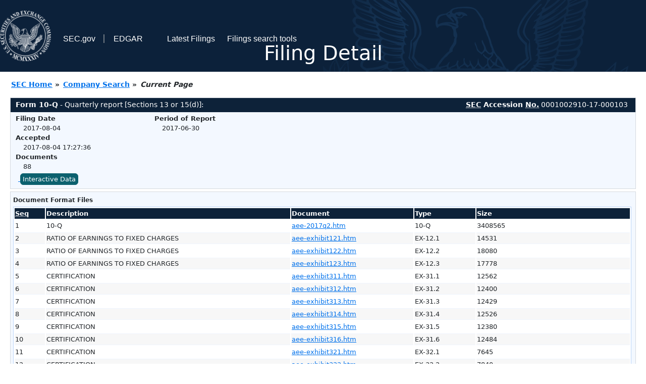

--- FILE ---
content_type: text/html
request_url: https://www.sec.gov/Archives/edgar/data/1002910/000100291017000103/0001002910-17-000103-index.html
body_size: 3385
content:
<!DOCTYPE HTML PUBLIC "-//W3C//DTD HTML 4.01 Transitional//EN" "http://www.w3.org/TR/html4/loose.dtd">
<html xmlns="http://www.w3.org/1999/xhtml">
<head>
<meta http-equiv="Content-Type" content="text/html; charset=utf-8" />
<meta http-equiv="Last-Modified" content="Fri, 04 Aug 2017 21:27:36 GMT" />
<title>EDGAR Filing Documents for 0001002910-17-000103</title>
<link  rel="stylesheet" href="/edgar/search/global/css/bootstrap/bootstrap.min.css" type="text/css" />
<link rel="stylesheet" type="text/css" href="/include/interactive2.css" />
</head>
<body style="margin: 0; font-size: 16px; ">
<!-- SEC Web Analytics - For information please visit: https://www.sec.gov/privacy.htm#collectedinfo -->
<noscript><iframe src="//www.googletagmanager.com/ns.html?id=GTM-TD3BKV"
height="0" width="0" style="display:none;visibility:hidden"></iframe></noscript>
<script>(function(w,d,s,l,i){w[l]=w[l]||[];w[l].push({'gtm.start':
new Date().getTime(),event:'gtm.js'});var f=d.getElementsByTagName(s)[0],
j=d.createElement(s),dl=l!='dataLayer'?'&l='+l:'';j.async=true;j.src=
'//www.googletagmanager.com/gtm.js?id='+i+dl;f.parentNode.insertBefore(j,f);
})(window,document,'script','dataLayer','GTM-TD3BKV');</script>
<!-- End SEC Web Analytics -->
<noscript><div style="color:red; font-weight:bold; text-align:center;">This page uses Javascript. Your browser either doesn't support Javascript or you have it turned off. To see this page as it is meant to appear please use a Javascript enabled browser.</div></noscript>
<!-- BEGIN BANNER -->
<div  id="header" style="text-align: center;">
   <nav id="main-navbar" class="navbar navbar-expand">
      <ul class="navbar-nav">
         <li class="nav-item">
            <a class="nav__sec_link" href="https://www.sec.gov">
               <img src="/edgar/search/images/edgar-logo-2x.png" alt="" style="height:6.25rem">
            </a>
         </li>
         <li class="nav-item">
            <a class="nav__sec_link" href="https://www.sec.gov">
               <span class="link-text d-inline">SEC.gov</span>
            </a>
         </li>
         <li class="nav-item">
            <a class="nav__link" href="//www.sec.gov/submit-filings/about-edgar" id="edgar-short-form"><span class="link-text">EDGAR</span></a>
         </li>
      </ul>

      <ul class="navbar-nav ml-auto">
         <li class="nav-item">
			<a href="/cgi-bin/browse-edgar?action=getcurrent" class="nav__link">Latest Filings</a> 
         </li>
         <li class="nav-item">
            <a href="https://www.sec.gov/edgar/search-and-access" class="nav__link">Filings search tools</a>
         </li>
      </ul>
   </nav>
   <div style="position: absolute;width: 100%;"> <h1 style="position: relative;top: -60px;">Filing Detail</h1></div>
</div>
<!-- END BANNER -->


<!-- BEGIN BREADCRUMBS -->
<div id="breadCrumbs">
   <ul>
      <li><a href="/index.htm">SEC Home</a> &#187;</li>
      <li><a href="/edgar/searchedgar/companysearch.html">Company Search</a> &#187;</li>
      <li class="last">Current Page</li>
   </ul>
</div>
<!-- END BREADCRUMBS -->

<div id="contentDiv">
<!-- START FILING DIV -->
<div class="formDiv">
   <div id="formHeader">
      <div id="formName">
         <strong>Form 10-Q</strong> - Quarterly report [Sections 13 or 15(d)]: 
      </div>
      <div id="secNum">
         <strong><acronym title="Securities and Exchange Commission">SEC</acronym> Accession <acronym title="Number">No.</acronym></strong> 0001002910-17-000103
      </div>
   </div>
   <div class="formContent">
   
      <div class="formGrouping">
         <div class="infoHead">Filing Date</div>
         <div class="info">2017-08-04</div>
         <div class="infoHead">Accepted</div>
         <div class="info">2017-08-04 17:27:36</div>
         <div class="infoHead">Documents</div>
         <div class="info">88</div>
      </div>
      <div class="formGrouping">
         <div class="infoHead">Period of Report</div>
         <div class="info">2017-06-30</div>
      </div>
      <div style="clear:both"></div>
<!-- END FILING DIV -->
<!-- START DOCUMENT DIV -->
   <div style="padding: 4px 0px 4px 0px; font-size: 12px; margin: 0px 2px 0px 5px; width: 100%; overflow:hidden" id="seriesDiv">
      <a href="/cgi-bin/viewer?action=view&amp;cik=18654&amp;accession_number=0001002910-17-000103&amp;xbrl_type=v" id="interactiveDataBtn">&nbsp;<button type="button" class="btn btn-primary">Interactive Data</button></a>
   </div>
  </div>
    </div>
<div class="formDiv">
   <div style="padding: 0px 0px 4px 0px; font-size: 12px; margin: 0px 2px 0px 5px; width: 100%; overflow:hidden">
      <p>Document Format Files</p>
      <table class="tableFile" summary="Document Format Files">
         <tr>
            <th scope="col" style="width: 5%;"><acronym title="Sequence Number">Seq</acronym></th>
            <th scope="col" style="width: 40%;">Description</th>
            <th scope="col" style="width: 20%;">Document</th>
            <th scope="col" style="width: 10%;">Type</th>
            <th scope="col">Size</th>
         </tr>
         <tr>
            <td scope="row">1</td>
            <td scope="row">10-Q</td>
            <td scope="row"><a href="/Archives/edgar/data/18654/000100291017000103/aee-2017q2.htm">aee-2017q2.htm</a></td>
            <td scope="row">10-Q</td>
            <td scope="row">3408565</td>
         </tr>
         <tr class="evenRow">
            <td scope="row">2</td>
            <td scope="row">RATIO OF EARNINGS TO FIXED CHARGES</td>
            <td scope="row"><a href="/Archives/edgar/data/18654/000100291017000103/aee-exhibit121.htm">aee-exhibit121.htm</a></td>
            <td scope="row">EX-12.1</td>
            <td scope="row">14531</td>
         </tr>
         <tr>
            <td scope="row">3</td>
            <td scope="row">RATIO OF EARNINGS TO FIXED CHARGES</td>
            <td scope="row"><a href="/Archives/edgar/data/18654/000100291017000103/aee-exhibit122.htm">aee-exhibit122.htm</a></td>
            <td scope="row">EX-12.2</td>
            <td scope="row">18080</td>
         </tr>
         <tr class="evenRow">
            <td scope="row">4</td>
            <td scope="row">RATIO OF EARNINGS TO FIXED CHARGES</td>
            <td scope="row"><a href="/Archives/edgar/data/18654/000100291017000103/aee-exhibit123.htm">aee-exhibit123.htm</a></td>
            <td scope="row">EX-12.3</td>
            <td scope="row">17778</td>
         </tr>
         <tr>
            <td scope="row">5</td>
            <td scope="row">CERTIFICATION</td>
            <td scope="row"><a href="/Archives/edgar/data/18654/000100291017000103/aee-exhibit311.htm">aee-exhibit311.htm</a></td>
            <td scope="row">EX-31.1</td>
            <td scope="row">12562</td>
         </tr>
         <tr class="evenRow">
            <td scope="row">6</td>
            <td scope="row">CERTIFICATION</td>
            <td scope="row"><a href="/Archives/edgar/data/18654/000100291017000103/aee-exhibit312.htm">aee-exhibit312.htm</a></td>
            <td scope="row">EX-31.2</td>
            <td scope="row">12400</td>
         </tr>
         <tr>
            <td scope="row">7</td>
            <td scope="row">CERTIFICATION</td>
            <td scope="row"><a href="/Archives/edgar/data/18654/000100291017000103/aee-exhibit313.htm">aee-exhibit313.htm</a></td>
            <td scope="row">EX-31.3</td>
            <td scope="row">12429</td>
         </tr>
         <tr class="evenRow">
            <td scope="row">8</td>
            <td scope="row">CERTIFICATION</td>
            <td scope="row"><a href="/Archives/edgar/data/18654/000100291017000103/aee-exhibit314.htm">aee-exhibit314.htm</a></td>
            <td scope="row">EX-31.4</td>
            <td scope="row">12526</td>
         </tr>
         <tr>
            <td scope="row">9</td>
            <td scope="row">CERTIFICATION</td>
            <td scope="row"><a href="/Archives/edgar/data/18654/000100291017000103/aee-exhibit315.htm">aee-exhibit315.htm</a></td>
            <td scope="row">EX-31.5</td>
            <td scope="row">12380</td>
         </tr>
         <tr class="evenRow">
            <td scope="row">10</td>
            <td scope="row">CERTIFICATION</td>
            <td scope="row"><a href="/Archives/edgar/data/18654/000100291017000103/aee-exhibit316.htm">aee-exhibit316.htm</a></td>
            <td scope="row">EX-31.6</td>
            <td scope="row">12484</td>
         </tr>
         <tr>
            <td scope="row">11</td>
            <td scope="row">CERTIFICATION</td>
            <td scope="row"><a href="/Archives/edgar/data/18654/000100291017000103/aee-exhibit321.htm">aee-exhibit321.htm</a></td>
            <td scope="row">EX-32.1</td>
            <td scope="row">7645</td>
         </tr>
         <tr class="evenRow">
            <td scope="row">12</td>
            <td scope="row">CERTIFICATION</td>
            <td scope="row"><a href="/Archives/edgar/data/18654/000100291017000103/aee-exhibit322.htm">aee-exhibit322.htm</a></td>
            <td scope="row">EX-32.2</td>
            <td scope="row">7840</td>
         </tr>
         <tr>
            <td scope="row">13</td>
            <td scope="row">CERTIFICATION</td>
            <td scope="row"><a href="/Archives/edgar/data/18654/000100291017000103/aee-exhibit323.htm">aee-exhibit323.htm</a></td>
            <td scope="row">EX-32.3</td>
            <td scope="row">7849</td>
         </tr>
         <tr class="evenRow">
            <td scope="row">20</td>
            <td scope="row"></td>
            <td scope="row"><a href="/Archives/edgar/data/18654/000100291017000103/amerenillinoislogoa01.jpg">amerenillinoislogoa01.jpg</a></td>
            <td scope="row">GRAPHIC</td>
            <td scope="row">64911</td>
         </tr>
         <tr>
            <td scope="row">21</td>
            <td scope="row"></td>
            <td scope="row"><a href="/Archives/edgar/data/18654/000100291017000103/amerenlogoa07.jpg">amerenlogoa07.jpg</a></td>
            <td scope="row">GRAPHIC</td>
            <td scope="row">80502</td>
         </tr>
         <tr class="evenRow">
            <td scope="row">22</td>
            <td scope="row"></td>
            <td scope="row"><a href="/Archives/edgar/data/18654/000100291017000103/amerenmissourilogoa02.jpg">amerenmissourilogoa02.jpg</a></td>
            <td scope="row">GRAPHIC</td>
            <td scope="row">100147</td>
         </tr>
         <tr>
            <td scope="row">&nbsp;</td>
            <td scope="row">Complete submission text file</td>
            <td scope="row"><a href="/Archives/edgar/data/18654/000100291017000103/0001002910-17-000103.txt">0001002910-17-000103.txt</a></td>
            <td scope="row">&nbsp;</td>
            <td scope="row">15668731</td>
         </tr>
      </table>	
   </div>
</div>
<div class="formDiv">
   <div style="padding: 0px 0px 4px 0px; font-size: 12px; margin: 0px 2px 0px 5px; width: 100%; overflow:hidden">
      <p>Data Files</p>
      <table class="tableFile" summary="Data Files">
         <tr>
            <th scope="col" style="width: 5%;"><acronym title="Sequence Number">Seq</acronym></th>
            <th scope="col" style="width: 40%;">Description</th>
            <th scope="col" style="width: 20%;">Document</th>
            <th scope="col" style="width: 10%;">Type</th>
            <th scope="col">Size</th>
         </tr>
         <tr>
            <td scope="row">14</td>
            <td scope="row">XBRL INSTANCE DOCUMENT</td>
            <td scope="row"><a href="/Archives/edgar/data/18654/000100291017000103/aee-20170630.xml">aee-20170630.xml</a></td>
            <td scope="row">EX-101.INS</td>
            <td scope="row">4627591</td>
         </tr>
         <tr class="evenRow">
            <td scope="row">15</td>
            <td scope="row">XBRL TAXONOMY EXTENSION SCHEMA DOCUMENT</td>
            <td scope="row"><a href="/Archives/edgar/data/18654/000100291017000103/aee-20170630.xsd">aee-20170630.xsd</a></td>
            <td scope="row">EX-101.SCH</td>
            <td scope="row">66895</td>
         </tr>
         <tr>
            <td scope="row">16</td>
            <td scope="row">XBRL TAXONOMY EXTENSION CALCULATION LINKBASE DOCUMENT</td>
            <td scope="row"><a href="/Archives/edgar/data/18654/000100291017000103/aee-20170630_cal.xml">aee-20170630_cal.xml</a></td>
            <td scope="row">EX-101.CAL</td>
            <td scope="row">91739</td>
         </tr>
         <tr class="evenRow">
            <td scope="row">17</td>
            <td scope="row">XBRL TAXONOMY EXTENSION DEFINITION LINKBASE DOCUMENT</td>
            <td scope="row"><a href="/Archives/edgar/data/18654/000100291017000103/aee-20170630_def.xml">aee-20170630_def.xml</a></td>
            <td scope="row">EX-101.DEF</td>
            <td scope="row">441821</td>
         </tr>
         <tr>
            <td scope="row">18</td>
            <td scope="row">XBRL TAXONOMY EXTENSION LABEL LINKBASE DOCUMENT</td>
            <td scope="row"><a href="/Archives/edgar/data/18654/000100291017000103/aee-20170630_lab.xml">aee-20170630_lab.xml</a></td>
            <td scope="row">EX-101.LAB</td>
            <td scope="row">734450</td>
         </tr>
         <tr class="evenRow">
            <td scope="row">19</td>
            <td scope="row">XBRL TAXONOMY EXTENSION PRESENTATION LINKBASE DOCUMENT</td>
            <td scope="row"><a href="/Archives/edgar/data/18654/000100291017000103/aee-20170630_pre.xml">aee-20170630_pre.xml</a></td>
            <td scope="row">EX-101.PRE</td>
            <td scope="row">493775</td>
         </tr>
      </table>	
   </div>
</div>
<!-- END DOCUMENT DIV -->
<!-- START FILER DIV -->
<div class="filerDiv">
   <div class="mailer">Mailing Address
      <span class="mailerAddress">6 EXECUTIVE DRIVE</span>
      <span class="mailerAddress">
COLLINSVILLE       <span class="mailerAddress">IL</span>
62234      </span>
   </div>
   <div class="mailer">Business Address
      <span class="mailerAddress">6 EXECUTIVE DRIVE</span>
      <span class="mailerAddress">
COLLINSVILLE       <span class="mailerAddress">IL</span>
62234      </span>
      <span class="mailerAddress">618-343-8150</span>
   </div>
<div class="companyInfo">
  <span class="companyName">Ameren Illinois Co (Filer)
 <acronym title="Central Index Key">CIK</acronym>: <a href="/cgi-bin/browse-edgar?CIK=0000018654&amp;action=getcompany">0000018654 (see all company filings)</a></span>
<p class="identInfo"><acronym title="Internal Revenue Service Number">EIN.</acronym>: <strong>370211380</strong> | State of Incorp.: <strong>IL</strong> | Fiscal Year End: <strong>1231</strong><br />Type: <strong>10-Q</strong> | Act: <strong>34</strong> | File No.: <a href="/cgi-bin/browse-edgar?filenum=001-03672&amp;action=getcompany"><strong>001-03672</strong></a> | Film No.: <strong>171009565</strong><br /><acronym title="Standard Industrial Code">SIC</acronym>: <b><a href="/cgi-bin/browse-edgar?action=getcompany&amp;SIC=4931&amp;owner=include">4931</a></b> Electric &amp; Other Services Combined</p>
</div>
<div class="clear"></div>
</div>
<div class="filerDiv">
   <div class="mailer">Mailing Address
      <span class="mailerAddress">1901 CHOUTEAU AVENUE</span>
      <span class="mailerAddress">MC 1370</span>
      <span class="mailerAddress">
ST LOUIS       <span class="mailerAddress">MO</span>
63166      </span>
   </div>
   <div class="mailer">Business Address
      <span class="mailerAddress">1901 CHOUTEAU AVENUE</span>
      <span class="mailerAddress">MC 1370</span>
      <span class="mailerAddress">
ST LOUIS       <span class="mailerAddress">MO</span>
63166      </span>
      <span class="mailerAddress">314-621-3222</span>
   </div>
<div class="companyInfo">
  <span class="companyName">UNION ELECTRIC CO (Filer)
 <acronym title="Central Index Key">CIK</acronym>: <a href="/cgi-bin/browse-edgar?CIK=0000100826&amp;action=getcompany">0000100826 (see all company filings)</a></span>
<p class="identInfo"><acronym title="Internal Revenue Service Number">EIN.</acronym>: <strong>430559760</strong> | State of Incorp.: <strong>MO</strong> | Fiscal Year End: <strong>1231</strong><br />Type: <strong>10-Q</strong> | Act: <strong>34</strong> | File No.: <a href="/cgi-bin/browse-edgar?filenum=001-02967&amp;action=getcompany"><strong>001-02967</strong></a> | Film No.: <strong>171009566</strong><br /><acronym title="Standard Industrial Code">SIC</acronym>: <b><a href="/cgi-bin/browse-edgar?action=getcompany&amp;SIC=4911&amp;owner=include">4911</a></b> Electric Services</p>
</div>
<div class="clear"></div>
</div>
<div class="filerDiv">
   <div class="mailer">Mailing Address
      <span class="mailerAddress">1901 CHOUTEAU AVE</span>
      <span class="mailerAddress">MC 1370</span>
      <span class="mailerAddress">
ST LOUIS       <span class="mailerAddress">MO</span>
63103      </span>
   </div>
   <div class="mailer">Business Address
      <span class="mailerAddress">1901 CHOUTEAU AVE</span>
      <span class="mailerAddress">MC 1370</span>
      <span class="mailerAddress">
ST LOUIS       <span class="mailerAddress">MO</span>
63166-6149      </span>
      <span class="mailerAddress">314-621-3222</span>
   </div>
<div class="companyInfo">
  <span class="companyName">AMEREN CORP (Filer)
 <acronym title="Central Index Key">CIK</acronym>: <a href="/cgi-bin/browse-edgar?CIK=0001002910&amp;action=getcompany">0001002910 (see all company filings)</a></span>
<p class="identInfo"><acronym title="Internal Revenue Service Number">EIN.</acronym>: <strong>431723446</strong> | State of Incorp.: <strong>MO</strong> | Fiscal Year End: <strong>1231</strong><br />Type: <strong>10-Q</strong> | Act: <strong>34</strong> | File No.: <a href="/cgi-bin/browse-edgar?filenum=001-14756&amp;action=getcompany"><strong>001-14756</strong></a> | Film No.: <strong>171009567</strong><br /><acronym title="Standard Industrial Code">SIC</acronym>: <b><a href="/cgi-bin/browse-edgar?action=getcompany&amp;SIC=4931&amp;owner=include">4931</a></b> Electric &amp; Other Services Combined</p>
</div>
<div class="clear"></div>
</div>
<!-- END FILER DIV -->
</div>
